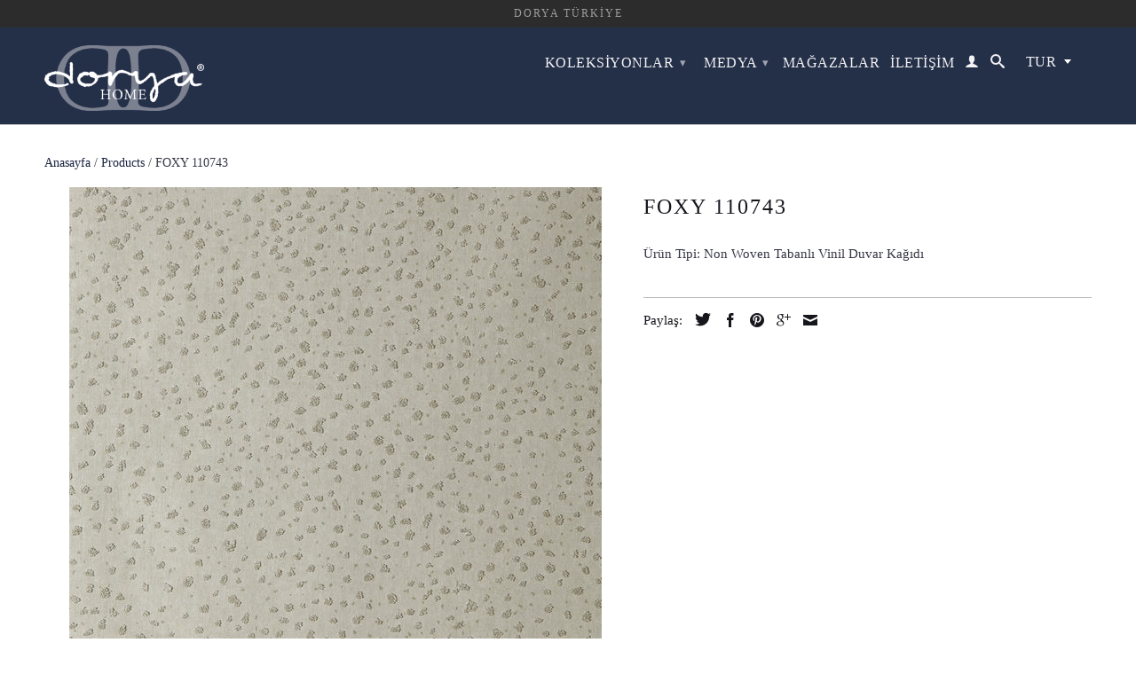

--- FILE ---
content_type: text/html; charset=utf-8
request_url: https://dorya.com.tr/products/foxy-110743
body_size: 15661
content:

<!DOCTYPE html>
<!--[if lt IE 7 ]><html class="ie ie6" lang="en"> <![endif]-->
<!--[if IE 7 ]><html class="ie ie7" lang="en"> <![endif]-->
<!--[if IE 8 ]><html class="ie ie8" lang="en"> <![endif]-->
<!--[if IE 9 ]><html class="ie ie9" lang="en"> <![endif]-->
<!--[if (gte IE 10)|!(IE)]><!--><html lang="en"> <!--<![endif]-->
  <head>
    <meta charset="utf-8">
    <meta http-equiv="cleartype" content="on">
    <meta name="robots" content="index,follow">
      
           
    <title>FOXY 110743 - Dorya Turkiye</title>
    
    
      <meta name="description" content="Ürün Tipi: Non Woven Tabanlı Vinil Duvar Kağıdı" />
    

    <!-- Custom Fonts -->
    <link href="//fonts.googleapis.com/css?family=.|" rel="stylesheet" type="text/css" />

    

<meta name="author" content="Dorya Turkiye">
<meta property="og:url" content="https://dorya.com.tr/products/foxy-110743">
<meta property="og:site_name" content="Dorya Turkiye">


  <meta property="og:type" content="product">
  <meta property="og:title" content="FOXY 110743">
  
    <meta property="og:image" content="http://dorya.com.tr/cdn/shop/products/ETES110738_zoom_grande.jpg?v=1439471676">
    <meta property="og:image:secure_url" content="https://dorya.com.tr/cdn/shop/products/ETES110738_zoom_grande.jpg?v=1439471676">
  
    <meta property="og:image" content="http://dorya.com.tr/cdn/shop/products/ETES110739_zoom_grande.jpg?v=1439471676">
    <meta property="og:image:secure_url" content="https://dorya.com.tr/cdn/shop/products/ETES110739_zoom_grande.jpg?v=1439471676">
  
    <meta property="og:image" content="http://dorya.com.tr/cdn/shop/products/ETES110740_zoom_grande.jpg?v=1439471676">
    <meta property="og:image:secure_url" content="https://dorya.com.tr/cdn/shop/products/ETES110740_zoom_grande.jpg?v=1439471676">
  
  <meta property="og:price:amount" content="0.00">
  <meta property="og:price:currency" content="TRY">
  
    
  
    
  
    
  
    
    


  <meta property="og:description" content="Ürün Tipi: Non Woven Tabanlı Vinil Duvar Kağıdı">




  <meta name="twitter:site" content="@DoryaInteriors">

<meta name="twitter:card" content="summary">

  <meta name="twitter:title" content="FOXY 110743">
  <meta name="twitter:description" content="Ürün Tipi: Non Woven Tabanlı Vinil Duvar Kağıdı">
  <meta name="twitter:image" content="https://dorya.com.tr/cdn/shop/products/ETES110738_zoom_medium.jpg?v=1439471676">
  <meta name="twitter:image:width" content="240">
  <meta name="twitter:image:height" content="240">


    
    

    <!-- Mobile Specific Metas -->
    <meta name="HandheldFriendly" content="True">
    <meta name="MobileOptimized" content="320">
    <meta name="viewport" content="width=device-width, initial-scale=1, maximum-scale=1"> 

    <!-- Stylesheets for Retina 3.0 -->
    <link href="//dorya.com.tr/cdn/shop/t/20/assets/styles.scss.css?v=125703138528481269311674765251" rel="stylesheet" type="text/css" media="all" />
    <!--[if lte IE 9]>
      <link href="//dorya.com.tr/cdn/shop/t/20/assets/ie.css?v=16370617434440559491436255053" rel="stylesheet" type="text/css" media="all" />
    <![endif]-->
    <!--[if lte IE 7]>
      <script src="//dorya.com.tr/cdn/shop/t/20/assets/lte-ie7.js?v=163036231798125265921436255051" type="text/javascript"></script>
    <![endif]-->

    <link rel="shortcut icon" type="image/x-icon" href="//dorya.com.tr/cdn/shop/t/20/assets/favicon.png?v=168372397097616484241436536364">
    <link rel="canonical" href="https://dorya.com.tr/products/foxy-110743" />
    
    

    <!-- jQuery and jQuery fallback -->
    <script src="https://ajax.googleapis.com/ajax/libs/jquery/1.11.3/jquery.min.js"></script>
    <script>window.jQuery || document.write("<script src='//dorya.com.tr/cdn/shop/t/20/assets/jquery.min.js?v=171470576117159292311436255051'>\x3C/script>")</script>
    <script src="//dorya.com.tr/cdn/shop/t/20/assets/app.js?v=66470103391886782251440396297" type="text/javascript"></script>
    <script src="//dorya.com.tr/cdn/shop/t/20/assets/cloudzoom.js?v=143460180462419703841436255051" type="text/javascript"></script>
    <script src="//dorya.com.tr/cdn/shopifycloud/storefront/assets/themes_support/option_selection-b017cd28.js" type="text/javascript"></script>        
    <script>window.performance && window.performance.mark && window.performance.mark('shopify.content_for_header.start');</script><meta id="shopify-digital-wallet" name="shopify-digital-wallet" content="/8546246/digital_wallets/dialog">
<meta name="shopify-checkout-api-token" content="da8a0810b889119359406f8390509bfd">
<meta id="in-context-paypal-metadata" data-shop-id="8546246" data-venmo-supported="true" data-environment="production" data-locale="en_US" data-paypal-v4="true" data-currency="TRY">
<link rel="alternate" type="application/json+oembed" href="https://dorya.com.tr/products/foxy-110743.oembed">
<script async="async" src="/checkouts/internal/preloads.js?locale=en-TR"></script>
<script id="shopify-features" type="application/json">{"accessToken":"da8a0810b889119359406f8390509bfd","betas":["rich-media-storefront-analytics"],"domain":"dorya.com.tr","predictiveSearch":true,"shopId":8546246,"locale":"en"}</script>
<script>var Shopify = Shopify || {};
Shopify.shop = "doryahome-com.myshopify.com";
Shopify.locale = "en";
Shopify.currency = {"active":"TRY","rate":"1.0"};
Shopify.country = "TR";
Shopify.theme = {"name":"Retina","id":30245569,"schema_name":null,"schema_version":null,"theme_store_id":601,"role":"main"};
Shopify.theme.handle = "null";
Shopify.theme.style = {"id":null,"handle":null};
Shopify.cdnHost = "dorya.com.tr/cdn";
Shopify.routes = Shopify.routes || {};
Shopify.routes.root = "/";</script>
<script type="module">!function(o){(o.Shopify=o.Shopify||{}).modules=!0}(window);</script>
<script>!function(o){function n(){var o=[];function n(){o.push(Array.prototype.slice.apply(arguments))}return n.q=o,n}var t=o.Shopify=o.Shopify||{};t.loadFeatures=n(),t.autoloadFeatures=n()}(window);</script>
<script id="shop-js-analytics" type="application/json">{"pageType":"product"}</script>
<script defer="defer" async type="module" src="//dorya.com.tr/cdn/shopifycloud/shop-js/modules/v2/client.init-shop-cart-sync_C5BV16lS.en.esm.js"></script>
<script defer="defer" async type="module" src="//dorya.com.tr/cdn/shopifycloud/shop-js/modules/v2/chunk.common_CygWptCX.esm.js"></script>
<script type="module">
  await import("//dorya.com.tr/cdn/shopifycloud/shop-js/modules/v2/client.init-shop-cart-sync_C5BV16lS.en.esm.js");
await import("//dorya.com.tr/cdn/shopifycloud/shop-js/modules/v2/chunk.common_CygWptCX.esm.js");

  window.Shopify.SignInWithShop?.initShopCartSync?.({"fedCMEnabled":true,"windoidEnabled":true});

</script>
<script id="__st">var __st={"a":8546246,"offset":-39600,"reqid":"329eb1b2-4a0a-483e-bfcb-cd0f12c79329-1768739551","pageurl":"dorya.com.tr\/products\/foxy-110743","u":"d032210cb207","p":"product","rtyp":"product","rid":1837607745};</script>
<script>window.ShopifyPaypalV4VisibilityTracking = true;</script>
<script id="captcha-bootstrap">!function(){'use strict';const t='contact',e='account',n='new_comment',o=[[t,t],['blogs',n],['comments',n],[t,'customer']],c=[[e,'customer_login'],[e,'guest_login'],[e,'recover_customer_password'],[e,'create_customer']],r=t=>t.map((([t,e])=>`form[action*='/${t}']:not([data-nocaptcha='true']) input[name='form_type'][value='${e}']`)).join(','),a=t=>()=>t?[...document.querySelectorAll(t)].map((t=>t.form)):[];function s(){const t=[...o],e=r(t);return a(e)}const i='password',u='form_key',d=['recaptcha-v3-token','g-recaptcha-response','h-captcha-response',i],f=()=>{try{return window.sessionStorage}catch{return}},m='__shopify_v',_=t=>t.elements[u];function p(t,e,n=!1){try{const o=window.sessionStorage,c=JSON.parse(o.getItem(e)),{data:r}=function(t){const{data:e,action:n}=t;return t[m]||n?{data:e,action:n}:{data:t,action:n}}(c);for(const[e,n]of Object.entries(r))t.elements[e]&&(t.elements[e].value=n);n&&o.removeItem(e)}catch(o){console.error('form repopulation failed',{error:o})}}const l='form_type',E='cptcha';function T(t){t.dataset[E]=!0}const w=window,h=w.document,L='Shopify',v='ce_forms',y='captcha';let A=!1;((t,e)=>{const n=(g='f06e6c50-85a8-45c8-87d0-21a2b65856fe',I='https://cdn.shopify.com/shopifycloud/storefront-forms-hcaptcha/ce_storefront_forms_captcha_hcaptcha.v1.5.2.iife.js',D={infoText:'Protected by hCaptcha',privacyText:'Privacy',termsText:'Terms'},(t,e,n)=>{const o=w[L][v],c=o.bindForm;if(c)return c(t,g,e,D).then(n);var r;o.q.push([[t,g,e,D],n]),r=I,A||(h.body.append(Object.assign(h.createElement('script'),{id:'captcha-provider',async:!0,src:r})),A=!0)});var g,I,D;w[L]=w[L]||{},w[L][v]=w[L][v]||{},w[L][v].q=[],w[L][y]=w[L][y]||{},w[L][y].protect=function(t,e){n(t,void 0,e),T(t)},Object.freeze(w[L][y]),function(t,e,n,w,h,L){const[v,y,A,g]=function(t,e,n){const i=e?o:[],u=t?c:[],d=[...i,...u],f=r(d),m=r(i),_=r(d.filter((([t,e])=>n.includes(e))));return[a(f),a(m),a(_),s()]}(w,h,L),I=t=>{const e=t.target;return e instanceof HTMLFormElement?e:e&&e.form},D=t=>v().includes(t);t.addEventListener('submit',(t=>{const e=I(t);if(!e)return;const n=D(e)&&!e.dataset.hcaptchaBound&&!e.dataset.recaptchaBound,o=_(e),c=g().includes(e)&&(!o||!o.value);(n||c)&&t.preventDefault(),c&&!n&&(function(t){try{if(!f())return;!function(t){const e=f();if(!e)return;const n=_(t);if(!n)return;const o=n.value;o&&e.removeItem(o)}(t);const e=Array.from(Array(32),(()=>Math.random().toString(36)[2])).join('');!function(t,e){_(t)||t.append(Object.assign(document.createElement('input'),{type:'hidden',name:u})),t.elements[u].value=e}(t,e),function(t,e){const n=f();if(!n)return;const o=[...t.querySelectorAll(`input[type='${i}']`)].map((({name:t})=>t)),c=[...d,...o],r={};for(const[a,s]of new FormData(t).entries())c.includes(a)||(r[a]=s);n.setItem(e,JSON.stringify({[m]:1,action:t.action,data:r}))}(t,e)}catch(e){console.error('failed to persist form',e)}}(e),e.submit())}));const S=(t,e)=>{t&&!t.dataset[E]&&(n(t,e.some((e=>e===t))),T(t))};for(const o of['focusin','change'])t.addEventListener(o,(t=>{const e=I(t);D(e)&&S(e,y())}));const B=e.get('form_key'),M=e.get(l),P=B&&M;t.addEventListener('DOMContentLoaded',(()=>{const t=y();if(P)for(const e of t)e.elements[l].value===M&&p(e,B);[...new Set([...A(),...v().filter((t=>'true'===t.dataset.shopifyCaptcha))])].forEach((e=>S(e,t)))}))}(h,new URLSearchParams(w.location.search),n,t,e,['guest_login'])})(!0,!0)}();</script>
<script integrity="sha256-4kQ18oKyAcykRKYeNunJcIwy7WH5gtpwJnB7kiuLZ1E=" data-source-attribution="shopify.loadfeatures" defer="defer" src="//dorya.com.tr/cdn/shopifycloud/storefront/assets/storefront/load_feature-a0a9edcb.js" crossorigin="anonymous"></script>
<script data-source-attribution="shopify.dynamic_checkout.dynamic.init">var Shopify=Shopify||{};Shopify.PaymentButton=Shopify.PaymentButton||{isStorefrontPortableWallets:!0,init:function(){window.Shopify.PaymentButton.init=function(){};var t=document.createElement("script");t.src="https://dorya.com.tr/cdn/shopifycloud/portable-wallets/latest/portable-wallets.en.js",t.type="module",document.head.appendChild(t)}};
</script>
<script data-source-attribution="shopify.dynamic_checkout.buyer_consent">
  function portableWalletsHideBuyerConsent(e){var t=document.getElementById("shopify-buyer-consent"),n=document.getElementById("shopify-subscription-policy-button");t&&n&&(t.classList.add("hidden"),t.setAttribute("aria-hidden","true"),n.removeEventListener("click",e))}function portableWalletsShowBuyerConsent(e){var t=document.getElementById("shopify-buyer-consent"),n=document.getElementById("shopify-subscription-policy-button");t&&n&&(t.classList.remove("hidden"),t.removeAttribute("aria-hidden"),n.addEventListener("click",e))}window.Shopify?.PaymentButton&&(window.Shopify.PaymentButton.hideBuyerConsent=portableWalletsHideBuyerConsent,window.Shopify.PaymentButton.showBuyerConsent=portableWalletsShowBuyerConsent);
</script>
<script data-source-attribution="shopify.dynamic_checkout.cart.bootstrap">document.addEventListener("DOMContentLoaded",(function(){function t(){return document.querySelector("shopify-accelerated-checkout-cart, shopify-accelerated-checkout")}if(t())Shopify.PaymentButton.init();else{new MutationObserver((function(e,n){t()&&(Shopify.PaymentButton.init(),n.disconnect())})).observe(document.body,{childList:!0,subtree:!0})}}));
</script>
<link id="shopify-accelerated-checkout-styles" rel="stylesheet" media="screen" href="https://dorya.com.tr/cdn/shopifycloud/portable-wallets/latest/accelerated-checkout-backwards-compat.css" crossorigin="anonymous">
<style id="shopify-accelerated-checkout-cart">
        #shopify-buyer-consent {
  margin-top: 1em;
  display: inline-block;
  width: 100%;
}

#shopify-buyer-consent.hidden {
  display: none;
}

#shopify-subscription-policy-button {
  background: none;
  border: none;
  padding: 0;
  text-decoration: underline;
  font-size: inherit;
  cursor: pointer;
}

#shopify-subscription-policy-button::before {
  box-shadow: none;
}

      </style>

<script>window.performance && window.performance.mark && window.performance.mark('shopify.content_for_header.end');</script>
  <link href="https://monorail-edge.shopifysvc.com" rel="dns-prefetch">
<script>(function(){if ("sendBeacon" in navigator && "performance" in window) {try {var session_token_from_headers = performance.getEntriesByType('navigation')[0].serverTiming.find(x => x.name == '_s').description;} catch {var session_token_from_headers = undefined;}var session_cookie_matches = document.cookie.match(/_shopify_s=([^;]*)/);var session_token_from_cookie = session_cookie_matches && session_cookie_matches.length === 2 ? session_cookie_matches[1] : "";var session_token = session_token_from_headers || session_token_from_cookie || "";function handle_abandonment_event(e) {var entries = performance.getEntries().filter(function(entry) {return /monorail-edge.shopifysvc.com/.test(entry.name);});if (!window.abandonment_tracked && entries.length === 0) {window.abandonment_tracked = true;var currentMs = Date.now();var navigation_start = performance.timing.navigationStart;var payload = {shop_id: 8546246,url: window.location.href,navigation_start,duration: currentMs - navigation_start,session_token,page_type: "product"};window.navigator.sendBeacon("https://monorail-edge.shopifysvc.com/v1/produce", JSON.stringify({schema_id: "online_store_buyer_site_abandonment/1.1",payload: payload,metadata: {event_created_at_ms: currentMs,event_sent_at_ms: currentMs}}));}}window.addEventListener('pagehide', handle_abandonment_event);}}());</script>
<script id="web-pixels-manager-setup">(function e(e,d,r,n,o){if(void 0===o&&(o={}),!Boolean(null===(a=null===(i=window.Shopify)||void 0===i?void 0:i.analytics)||void 0===a?void 0:a.replayQueue)){var i,a;window.Shopify=window.Shopify||{};var t=window.Shopify;t.analytics=t.analytics||{};var s=t.analytics;s.replayQueue=[],s.publish=function(e,d,r){return s.replayQueue.push([e,d,r]),!0};try{self.performance.mark("wpm:start")}catch(e){}var l=function(){var e={modern:/Edge?\/(1{2}[4-9]|1[2-9]\d|[2-9]\d{2}|\d{4,})\.\d+(\.\d+|)|Firefox\/(1{2}[4-9]|1[2-9]\d|[2-9]\d{2}|\d{4,})\.\d+(\.\d+|)|Chrom(ium|e)\/(9{2}|\d{3,})\.\d+(\.\d+|)|(Maci|X1{2}).+ Version\/(15\.\d+|(1[6-9]|[2-9]\d|\d{3,})\.\d+)([,.]\d+|)( \(\w+\)|)( Mobile\/\w+|) Safari\/|Chrome.+OPR\/(9{2}|\d{3,})\.\d+\.\d+|(CPU[ +]OS|iPhone[ +]OS|CPU[ +]iPhone|CPU IPhone OS|CPU iPad OS)[ +]+(15[._]\d+|(1[6-9]|[2-9]\d|\d{3,})[._]\d+)([._]\d+|)|Android:?[ /-](13[3-9]|1[4-9]\d|[2-9]\d{2}|\d{4,})(\.\d+|)(\.\d+|)|Android.+Firefox\/(13[5-9]|1[4-9]\d|[2-9]\d{2}|\d{4,})\.\d+(\.\d+|)|Android.+Chrom(ium|e)\/(13[3-9]|1[4-9]\d|[2-9]\d{2}|\d{4,})\.\d+(\.\d+|)|SamsungBrowser\/([2-9]\d|\d{3,})\.\d+/,legacy:/Edge?\/(1[6-9]|[2-9]\d|\d{3,})\.\d+(\.\d+|)|Firefox\/(5[4-9]|[6-9]\d|\d{3,})\.\d+(\.\d+|)|Chrom(ium|e)\/(5[1-9]|[6-9]\d|\d{3,})\.\d+(\.\d+|)([\d.]+$|.*Safari\/(?![\d.]+ Edge\/[\d.]+$))|(Maci|X1{2}).+ Version\/(10\.\d+|(1[1-9]|[2-9]\d|\d{3,})\.\d+)([,.]\d+|)( \(\w+\)|)( Mobile\/\w+|) Safari\/|Chrome.+OPR\/(3[89]|[4-9]\d|\d{3,})\.\d+\.\d+|(CPU[ +]OS|iPhone[ +]OS|CPU[ +]iPhone|CPU IPhone OS|CPU iPad OS)[ +]+(10[._]\d+|(1[1-9]|[2-9]\d|\d{3,})[._]\d+)([._]\d+|)|Android:?[ /-](13[3-9]|1[4-9]\d|[2-9]\d{2}|\d{4,})(\.\d+|)(\.\d+|)|Mobile Safari.+OPR\/([89]\d|\d{3,})\.\d+\.\d+|Android.+Firefox\/(13[5-9]|1[4-9]\d|[2-9]\d{2}|\d{4,})\.\d+(\.\d+|)|Android.+Chrom(ium|e)\/(13[3-9]|1[4-9]\d|[2-9]\d{2}|\d{4,})\.\d+(\.\d+|)|Android.+(UC? ?Browser|UCWEB|U3)[ /]?(15\.([5-9]|\d{2,})|(1[6-9]|[2-9]\d|\d{3,})\.\d+)\.\d+|SamsungBrowser\/(5\.\d+|([6-9]|\d{2,})\.\d+)|Android.+MQ{2}Browser\/(14(\.(9|\d{2,})|)|(1[5-9]|[2-9]\d|\d{3,})(\.\d+|))(\.\d+|)|K[Aa][Ii]OS\/(3\.\d+|([4-9]|\d{2,})\.\d+)(\.\d+|)/},d=e.modern,r=e.legacy,n=navigator.userAgent;return n.match(d)?"modern":n.match(r)?"legacy":"unknown"}(),u="modern"===l?"modern":"legacy",c=(null!=n?n:{modern:"",legacy:""})[u],f=function(e){return[e.baseUrl,"/wpm","/b",e.hashVersion,"modern"===e.buildTarget?"m":"l",".js"].join("")}({baseUrl:d,hashVersion:r,buildTarget:u}),m=function(e){var d=e.version,r=e.bundleTarget,n=e.surface,o=e.pageUrl,i=e.monorailEndpoint;return{emit:function(e){var a=e.status,t=e.errorMsg,s=(new Date).getTime(),l=JSON.stringify({metadata:{event_sent_at_ms:s},events:[{schema_id:"web_pixels_manager_load/3.1",payload:{version:d,bundle_target:r,page_url:o,status:a,surface:n,error_msg:t},metadata:{event_created_at_ms:s}}]});if(!i)return console&&console.warn&&console.warn("[Web Pixels Manager] No Monorail endpoint provided, skipping logging."),!1;try{return self.navigator.sendBeacon.bind(self.navigator)(i,l)}catch(e){}var u=new XMLHttpRequest;try{return u.open("POST",i,!0),u.setRequestHeader("Content-Type","text/plain"),u.send(l),!0}catch(e){return console&&console.warn&&console.warn("[Web Pixels Manager] Got an unhandled error while logging to Monorail."),!1}}}}({version:r,bundleTarget:l,surface:e.surface,pageUrl:self.location.href,monorailEndpoint:e.monorailEndpoint});try{o.browserTarget=l,function(e){var d=e.src,r=e.async,n=void 0===r||r,o=e.onload,i=e.onerror,a=e.sri,t=e.scriptDataAttributes,s=void 0===t?{}:t,l=document.createElement("script"),u=document.querySelector("head"),c=document.querySelector("body");if(l.async=n,l.src=d,a&&(l.integrity=a,l.crossOrigin="anonymous"),s)for(var f in s)if(Object.prototype.hasOwnProperty.call(s,f))try{l.dataset[f]=s[f]}catch(e){}if(o&&l.addEventListener("load",o),i&&l.addEventListener("error",i),u)u.appendChild(l);else{if(!c)throw new Error("Did not find a head or body element to append the script");c.appendChild(l)}}({src:f,async:!0,onload:function(){if(!function(){var e,d;return Boolean(null===(d=null===(e=window.Shopify)||void 0===e?void 0:e.analytics)||void 0===d?void 0:d.initialized)}()){var d=window.webPixelsManager.init(e)||void 0;if(d){var r=window.Shopify.analytics;r.replayQueue.forEach((function(e){var r=e[0],n=e[1],o=e[2];d.publishCustomEvent(r,n,o)})),r.replayQueue=[],r.publish=d.publishCustomEvent,r.visitor=d.visitor,r.initialized=!0}}},onerror:function(){return m.emit({status:"failed",errorMsg:"".concat(f," has failed to load")})},sri:function(e){var d=/^sha384-[A-Za-z0-9+/=]+$/;return"string"==typeof e&&d.test(e)}(c)?c:"",scriptDataAttributes:o}),m.emit({status:"loading"})}catch(e){m.emit({status:"failed",errorMsg:(null==e?void 0:e.message)||"Unknown error"})}}})({shopId: 8546246,storefrontBaseUrl: "https://dorya.com.tr",extensionsBaseUrl: "https://extensions.shopifycdn.com/cdn/shopifycloud/web-pixels-manager",monorailEndpoint: "https://monorail-edge.shopifysvc.com/unstable/produce_batch",surface: "storefront-renderer",enabledBetaFlags: ["2dca8a86"],webPixelsConfigList: [{"id":"94503001","eventPayloadVersion":"v1","runtimeContext":"LAX","scriptVersion":"1","type":"CUSTOM","privacyPurposes":["ANALYTICS"],"name":"Google Analytics tag (migrated)"},{"id":"shopify-app-pixel","configuration":"{}","eventPayloadVersion":"v1","runtimeContext":"STRICT","scriptVersion":"0450","apiClientId":"shopify-pixel","type":"APP","privacyPurposes":["ANALYTICS","MARKETING"]},{"id":"shopify-custom-pixel","eventPayloadVersion":"v1","runtimeContext":"LAX","scriptVersion":"0450","apiClientId":"shopify-pixel","type":"CUSTOM","privacyPurposes":["ANALYTICS","MARKETING"]}],isMerchantRequest: false,initData: {"shop":{"name":"Dorya Turkiye","paymentSettings":{"currencyCode":"TRY"},"myshopifyDomain":"doryahome-com.myshopify.com","countryCode":"US","storefrontUrl":"https:\/\/dorya.com.tr"},"customer":null,"cart":null,"checkout":null,"productVariants":[{"price":{"amount":0.0,"currencyCode":"TRY"},"product":{"title":"FOXY 110743","vendor":"Dorya Home","id":"1837607745","untranslatedTitle":"FOXY 110743","url":"\/products\/foxy-110743","type":""},"id":"5667501249","image":{"src":"\/\/dorya.com.tr\/cdn\/shop\/products\/ETES110738_zoom.jpg?v=1439471676"},"sku":"","title":"Default Title","untranslatedTitle":"Default Title"}],"purchasingCompany":null},},"https://dorya.com.tr/cdn","fcfee988w5aeb613cpc8e4bc33m6693e112",{"modern":"","legacy":""},{"shopId":"8546246","storefrontBaseUrl":"https:\/\/dorya.com.tr","extensionBaseUrl":"https:\/\/extensions.shopifycdn.com\/cdn\/shopifycloud\/web-pixels-manager","surface":"storefront-renderer","enabledBetaFlags":"[\"2dca8a86\"]","isMerchantRequest":"false","hashVersion":"fcfee988w5aeb613cpc8e4bc33m6693e112","publish":"custom","events":"[[\"page_viewed\",{}],[\"product_viewed\",{\"productVariant\":{\"price\":{\"amount\":0.0,\"currencyCode\":\"TRY\"},\"product\":{\"title\":\"FOXY 110743\",\"vendor\":\"Dorya Home\",\"id\":\"1837607745\",\"untranslatedTitle\":\"FOXY 110743\",\"url\":\"\/products\/foxy-110743\",\"type\":\"\"},\"id\":\"5667501249\",\"image\":{\"src\":\"\/\/dorya.com.tr\/cdn\/shop\/products\/ETES110738_zoom.jpg?v=1439471676\"},\"sku\":\"\",\"title\":\"Default Title\",\"untranslatedTitle\":\"Default Title\"}}]]"});</script><script>
  window.ShopifyAnalytics = window.ShopifyAnalytics || {};
  window.ShopifyAnalytics.meta = window.ShopifyAnalytics.meta || {};
  window.ShopifyAnalytics.meta.currency = 'TRY';
  var meta = {"product":{"id":1837607745,"gid":"gid:\/\/shopify\/Product\/1837607745","vendor":"Dorya Home","type":"","handle":"foxy-110743","variants":[{"id":5667501249,"price":0,"name":"FOXY 110743","public_title":null,"sku":""}],"remote":false},"page":{"pageType":"product","resourceType":"product","resourceId":1837607745,"requestId":"329eb1b2-4a0a-483e-bfcb-cd0f12c79329-1768739551"}};
  for (var attr in meta) {
    window.ShopifyAnalytics.meta[attr] = meta[attr];
  }
</script>
<script class="analytics">
  (function () {
    var customDocumentWrite = function(content) {
      var jquery = null;

      if (window.jQuery) {
        jquery = window.jQuery;
      } else if (window.Checkout && window.Checkout.$) {
        jquery = window.Checkout.$;
      }

      if (jquery) {
        jquery('body').append(content);
      }
    };

    var hasLoggedConversion = function(token) {
      if (token) {
        return document.cookie.indexOf('loggedConversion=' + token) !== -1;
      }
      return false;
    }

    var setCookieIfConversion = function(token) {
      if (token) {
        var twoMonthsFromNow = new Date(Date.now());
        twoMonthsFromNow.setMonth(twoMonthsFromNow.getMonth() + 2);

        document.cookie = 'loggedConversion=' + token + '; expires=' + twoMonthsFromNow;
      }
    }

    var trekkie = window.ShopifyAnalytics.lib = window.trekkie = window.trekkie || [];
    if (trekkie.integrations) {
      return;
    }
    trekkie.methods = [
      'identify',
      'page',
      'ready',
      'track',
      'trackForm',
      'trackLink'
    ];
    trekkie.factory = function(method) {
      return function() {
        var args = Array.prototype.slice.call(arguments);
        args.unshift(method);
        trekkie.push(args);
        return trekkie;
      };
    };
    for (var i = 0; i < trekkie.methods.length; i++) {
      var key = trekkie.methods[i];
      trekkie[key] = trekkie.factory(key);
    }
    trekkie.load = function(config) {
      trekkie.config = config || {};
      trekkie.config.initialDocumentCookie = document.cookie;
      var first = document.getElementsByTagName('script')[0];
      var script = document.createElement('script');
      script.type = 'text/javascript';
      script.onerror = function(e) {
        var scriptFallback = document.createElement('script');
        scriptFallback.type = 'text/javascript';
        scriptFallback.onerror = function(error) {
                var Monorail = {
      produce: function produce(monorailDomain, schemaId, payload) {
        var currentMs = new Date().getTime();
        var event = {
          schema_id: schemaId,
          payload: payload,
          metadata: {
            event_created_at_ms: currentMs,
            event_sent_at_ms: currentMs
          }
        };
        return Monorail.sendRequest("https://" + monorailDomain + "/v1/produce", JSON.stringify(event));
      },
      sendRequest: function sendRequest(endpointUrl, payload) {
        // Try the sendBeacon API
        if (window && window.navigator && typeof window.navigator.sendBeacon === 'function' && typeof window.Blob === 'function' && !Monorail.isIos12()) {
          var blobData = new window.Blob([payload], {
            type: 'text/plain'
          });

          if (window.navigator.sendBeacon(endpointUrl, blobData)) {
            return true;
          } // sendBeacon was not successful

        } // XHR beacon

        var xhr = new XMLHttpRequest();

        try {
          xhr.open('POST', endpointUrl);
          xhr.setRequestHeader('Content-Type', 'text/plain');
          xhr.send(payload);
        } catch (e) {
          console.log(e);
        }

        return false;
      },
      isIos12: function isIos12() {
        return window.navigator.userAgent.lastIndexOf('iPhone; CPU iPhone OS 12_') !== -1 || window.navigator.userAgent.lastIndexOf('iPad; CPU OS 12_') !== -1;
      }
    };
    Monorail.produce('monorail-edge.shopifysvc.com',
      'trekkie_storefront_load_errors/1.1',
      {shop_id: 8546246,
      theme_id: 30245569,
      app_name: "storefront",
      context_url: window.location.href,
      source_url: "//dorya.com.tr/cdn/s/trekkie.storefront.cd680fe47e6c39ca5d5df5f0a32d569bc48c0f27.min.js"});

        };
        scriptFallback.async = true;
        scriptFallback.src = '//dorya.com.tr/cdn/s/trekkie.storefront.cd680fe47e6c39ca5d5df5f0a32d569bc48c0f27.min.js';
        first.parentNode.insertBefore(scriptFallback, first);
      };
      script.async = true;
      script.src = '//dorya.com.tr/cdn/s/trekkie.storefront.cd680fe47e6c39ca5d5df5f0a32d569bc48c0f27.min.js';
      first.parentNode.insertBefore(script, first);
    };
    trekkie.load(
      {"Trekkie":{"appName":"storefront","development":false,"defaultAttributes":{"shopId":8546246,"isMerchantRequest":null,"themeId":30245569,"themeCityHash":"3558193454926510361","contentLanguage":"en","currency":"TRY","eventMetadataId":"017d7a3f-88cf-4a31-a536-6b4ac5d09ae0"},"isServerSideCookieWritingEnabled":true,"monorailRegion":"shop_domain","enabledBetaFlags":["65f19447"]},"Session Attribution":{},"S2S":{"facebookCapiEnabled":false,"source":"trekkie-storefront-renderer","apiClientId":580111}}
    );

    var loaded = false;
    trekkie.ready(function() {
      if (loaded) return;
      loaded = true;

      window.ShopifyAnalytics.lib = window.trekkie;

      var originalDocumentWrite = document.write;
      document.write = customDocumentWrite;
      try { window.ShopifyAnalytics.merchantGoogleAnalytics.call(this); } catch(error) {};
      document.write = originalDocumentWrite;

      window.ShopifyAnalytics.lib.page(null,{"pageType":"product","resourceType":"product","resourceId":1837607745,"requestId":"329eb1b2-4a0a-483e-bfcb-cd0f12c79329-1768739551","shopifyEmitted":true});

      var match = window.location.pathname.match(/checkouts\/(.+)\/(thank_you|post_purchase)/)
      var token = match? match[1]: undefined;
      if (!hasLoggedConversion(token)) {
        setCookieIfConversion(token);
        window.ShopifyAnalytics.lib.track("Viewed Product",{"currency":"TRY","variantId":5667501249,"productId":1837607745,"productGid":"gid:\/\/shopify\/Product\/1837607745","name":"FOXY 110743","price":"0.00","sku":"","brand":"Dorya Home","variant":null,"category":"","nonInteraction":true,"remote":false},undefined,undefined,{"shopifyEmitted":true});
      window.ShopifyAnalytics.lib.track("monorail:\/\/trekkie_storefront_viewed_product\/1.1",{"currency":"TRY","variantId":5667501249,"productId":1837607745,"productGid":"gid:\/\/shopify\/Product\/1837607745","name":"FOXY 110743","price":"0.00","sku":"","brand":"Dorya Home","variant":null,"category":"","nonInteraction":true,"remote":false,"referer":"https:\/\/dorya.com.tr\/products\/foxy-110743"});
      }
    });


        var eventsListenerScript = document.createElement('script');
        eventsListenerScript.async = true;
        eventsListenerScript.src = "//dorya.com.tr/cdn/shopifycloud/storefront/assets/shop_events_listener-3da45d37.js";
        document.getElementsByTagName('head')[0].appendChild(eventsListenerScript);

})();</script>
  <script>
  if (!window.ga || (window.ga && typeof window.ga !== 'function')) {
    window.ga = function ga() {
      (window.ga.q = window.ga.q || []).push(arguments);
      if (window.Shopify && window.Shopify.analytics && typeof window.Shopify.analytics.publish === 'function') {
        window.Shopify.analytics.publish("ga_stub_called", {}, {sendTo: "google_osp_migration"});
      }
      console.error("Shopify's Google Analytics stub called with:", Array.from(arguments), "\nSee https://help.shopify.com/manual/promoting-marketing/pixels/pixel-migration#google for more information.");
    };
    if (window.Shopify && window.Shopify.analytics && typeof window.Shopify.analytics.publish === 'function') {
      window.Shopify.analytics.publish("ga_stub_initialized", {}, {sendTo: "google_osp_migration"});
    }
  }
</script>
<script
  defer
  src="https://dorya.com.tr/cdn/shopifycloud/perf-kit/shopify-perf-kit-3.0.4.min.js"
  data-application="storefront-renderer"
  data-shop-id="8546246"
  data-render-region="gcp-us-central1"
  data-page-type="product"
  data-theme-instance-id="30245569"
  data-theme-name=""
  data-theme-version=""
  data-monorail-region="shop_domain"
  data-resource-timing-sampling-rate="10"
  data-shs="true"
  data-shs-beacon="true"
  data-shs-export-with-fetch="true"
  data-shs-logs-sample-rate="1"
  data-shs-beacon-endpoint="https://dorya.com.tr/api/collect"
></script>
</head>
  <body class="product">
    <div>
      <div id="header" class="mm-fixed-top">
        <a href="#nav" class="icon-menu"> <span>Menü</span></a>
        <a href="#cart" class="icon-cart right"> <span>Sepetim</span></a>
      </div>
      
      <div class="hidden">
        <div id="nav">
          <ul>
            
              
                <li ><a href="/pages/collections">KOLEKSİYONLAR</a>
                  <ul>
                    
                      
                      <li ><a href="/pages/furniture">MOBİLYA</a> 
                        <ul>
                                                  
                            <li ><a href="/collections/heritage-collection-1">      <i>Heritage®</i></a></li>
                                                  
                            <li ><a href="/collections/contemporain-collection-1">      <i>Contemporain®</i></a></li>
                                                  
                            <li ><a href="/collections/executive-collection-1">      <i>Executive®</i></a></li>
                          
                        </ul>
                      </li>
                      
                    
                      
                        <li ><a href="/collections/lighting">AYDINLATMA</a></li>
                      
                    
                      
                        <li ><a href="/collections/accessories">AKSESUAR</a></li>
                      
                    
                      
                        <li ><a href="/collections/wallpaper">DUVAR KAĞIDI</a></li>
                      
                    
                      
                        <li ><a href="/collections/fabrics">KUMAŞ</a></li>
                      
                    
                  </ul>
                </li>
              
            
              
                <li ><a href="/pages/pressreview">MEDYA</a>
                  <ul>
                    
                      
                        <li ><a href="/pages/pressreview">BASINDA DORYA</a></li>
                      
                    
                      
                        <li ><a href="/blogs/pressreleases">BASIN BÜLTENLERİ</a></li>
                      
                    
                  </ul>
                </li>
              
            
              
                <li ><a href="/pages/locations">MAĞAZALAR</a></li>
              
            
              
                <li ><a href="/pages/contact">İLETİŞİM</a></li>
              
            
            
              
                <li>
                  <a href="https://shopify.com/8546246/account?locale=en&amp;region_country=TR" id="customer_login_link">Hesabım</a>
                </li>
              
            
            









<li><a href="#" id="ly6699" class="ly-languages-switcher-link">ENG</a></li>







<li><a href="#" id="ly6700" class="ly-languages-switcher-link">TUR</a></li>



          </ul>
        </div> 
          
        <form action="/checkout" method="post" id="cart">
          <ul data-money-format="<span class=hidden>{{amount}}TL</span>" data-shop-currency="TRY" data-shop-name="Dorya Turkiye">
            <li class="mm-subtitle"><a class="mm-subclose continue" href="#cart">Alışverişe Devam Et</a></li>

            
              <li class="mm-label empty_cart"><a href="/cart">Sepetiniz Boş</a></li>
            
          </ul>
        </form>
      </div>

      <div class="header mm-fixed-top header_bar">
        
          <div class="promo_banner">
            DORYA TÜRKİYE
          </div>
        

        <div class="container"> 
          <div class="four columns logo">
            <a href="https://dorya.com.tr" title="Dorya Turkiye">
              
                <img src="//dorya.com.tr/cdn/shop/t/20/assets/logo.png?v=6760384936498401951436520608" alt="Dorya Turkiye" data-src="//dorya.com.tr/cdn/shop/t/20/assets/logo.png?v=6760384936498401951436520608"  />
              
            </a>
          </div>

          <div class="twelve columns nav mobile_hidden">
            <ul class="menu">
              
                

                  
                  
                  
                  

                  <li><a href="/pages/collections" class="sub-menu     ">KOLEKSİYONLAR                     
                    <span class="arrow">▾</span></a> 
                    <div class="dropdown ">
                      <ul>
                        
                        
                        
                          
                          <li><a href="/pages/furniture">MOBİLYA</a></li>
                          
                            
                              
                              <li>
                                <a class="sub-link" href="/collections/heritage-collection-1">      <i>Heritage®</i></a>
                              </li>
                            
                              
                              <li>
                                <a class="sub-link" href="/collections/contemporain-collection-1">      <i>Contemporain®</i></a>
                              </li>
                            
                              
                              <li>
                                <a class="sub-link" href="/collections/executive-collection-1">      <i>Executive®</i></a>
                              </li>
                            
                          

                          
                        
                          
                          <li><a href="/collections/lighting">AYDINLATMA</a></li>
                          

                          
                        
                          
                          <li><a href="/collections/accessories">AKSESUAR</a></li>
                          

                          
                        
                          
                          <li><a href="/collections/wallpaper">DUVAR KAĞIDI</a></li>
                          

                          
                        
                          
                          <li><a href="/collections/fabrics">KUMAŞ</a></li>
                          

                          
                        
                      </ul>
                    </div>
                  </li>
                
              
                

                  
                  
                  
                  

                  <li><a href="/pages/pressreview" class="sub-menu  ">MEDYA                     
                    <span class="arrow">▾</span></a> 
                    <div class="dropdown ">
                      <ul>
                        
                        
                        
                          
                          <li><a href="/pages/pressreview">BASINDA DORYA</a></li>
                          

                          
                        
                          
                          <li><a href="/blogs/pressreleases">BASIN BÜLTENLERİ</a></li>
                          

                          
                        
                      </ul>
                    </div>
                  </li>
                
              
                
                  <li><a href="/pages/locations" class="top-link ">MAĞAZALAR</a></li>
                
              
                
                  <li><a href="/pages/contact" class="top-link ">İLETİŞİM</a></li>
                
              
            
              
              
                <li>
                  <a href="/account" title="Hesabım " class="icon-user"></a>
                </li>
              
              
                <li>
                  <a href="/search" title="Ara" class="icon-search" id="search-toggle"></a>
                </li>
              
              
              <li><select id="ly-slick-languages-switcher"><option value="ly6699">ENG</option><option value="ly6700">TUR</option></select></li>
              <li>
                <a href="#cart" class="icon-cart cart-button"> <span>Sepetim</span></a>
              </li>
            </ul>
          </div>
        </div>
      </div>


      
        <div class="container main content"> 
      

      

      
        <div class="sixteen columns">
  <div class="clearfix breadcrumb">
    <div class="right mobile_hidden">
      

      
    </div>

    
      <div class="breadcrumb_text" itemscope itemtype="http://schema.org/BreadcrumbList">
        <span itemprop="itemListElement" itemscope itemtype="http://schema.org/ListItem"><a href="https://dorya.com.tr" title="Dorya Turkiye" itemprop="item"><span itemprop="name">Anasayfa</span></a></span> 
        /
        <span itemprop="itemListElement" itemscope itemtype="http://schema.org/ListItem">
          
            <a href="/collections/all" title="Products" itemprop="item"><span itemprop="name">Products</span></a>     
          
        </span>
        /
        FOXY 110743
      </div>
    
  </div>
</div>


  <div class="sixteen columns">
    <div class="product-1837607745">


	<div class="section product_section clearfix" itemscope itemtype="http://schema.org/Product">
	  
  	              
       <div class="nine columns alpha">
         

<div class="flexslider product_gallery product_slider" id="product-1837607745-gallery">
  <ul class="slides">
    
      <li data-thumb="//dorya.com.tr/cdn/shop/products/ETES110738_zoom_grande.jpg?v=1439471676" data-title="FOXY 110743">
        
          <a href="//dorya.com.tr/cdn/shop/products/ETES110738_zoom.jpg?v=1439471676" class="fancybox" rel="group" data-fancybox-group="1837607745" title="FOXY 110743">
            <img src="//dorya.com.tr/cdn/shop/t/20/assets/loader.gif?v=38408244440897529091436255051" data-src="//dorya.com.tr/cdn/shop/products/ETES110738_zoom_grande.jpg?v=1439471676" data-src-retina="//dorya.com.tr/cdn/shop/products/ETES110738_zoom_1024x1024.jpg?v=1439471676" alt="FOXY 110743" data-index="0" data-image-id="4178979841" data-cloudzoom="zoomImage: '//dorya.com.tr/cdn/shop/products/ETES110738_zoom.jpg?v=1439471676', tintColor: '#ffffff', zoomPosition: 'inside', zoomOffsetX: 0, touchStartDelay: 250" class="cloudzoom featured_image" />
          </a>
        
      </li>
    
      <li data-thumb="//dorya.com.tr/cdn/shop/products/ETES110739_zoom_grande.jpg?v=1439471676" data-title="FOXY 110743">
        
          <a href="//dorya.com.tr/cdn/shop/products/ETES110739_zoom.jpg?v=1439471676" class="fancybox" rel="group" data-fancybox-group="1837607745" title="FOXY 110743">
            <img src="//dorya.com.tr/cdn/shop/t/20/assets/loader.gif?v=38408244440897529091436255051" data-src="//dorya.com.tr/cdn/shop/products/ETES110739_zoom_grande.jpg?v=1439471676" data-src-retina="//dorya.com.tr/cdn/shop/products/ETES110739_zoom_1024x1024.jpg?v=1439471676" alt="FOXY 110743" data-index="1" data-image-id="4178978881" data-cloudzoom="zoomImage: '//dorya.com.tr/cdn/shop/products/ETES110739_zoom.jpg?v=1439471676', tintColor: '#ffffff', zoomPosition: 'inside', zoomOffsetX: 0, touchStartDelay: 250" class="cloudzoom " />
          </a>
        
      </li>
    
      <li data-thumb="//dorya.com.tr/cdn/shop/products/ETES110740_zoom_grande.jpg?v=1439471676" data-title="FOXY 110743">
        
          <a href="//dorya.com.tr/cdn/shop/products/ETES110740_zoom.jpg?v=1439471676" class="fancybox" rel="group" data-fancybox-group="1837607745" title="FOXY 110743">
            <img src="//dorya.com.tr/cdn/shop/t/20/assets/loader.gif?v=38408244440897529091436255051" data-src="//dorya.com.tr/cdn/shop/products/ETES110740_zoom_grande.jpg?v=1439471676" data-src-retina="//dorya.com.tr/cdn/shop/products/ETES110740_zoom_1024x1024.jpg?v=1439471676" alt="FOXY 110743" data-index="2" data-image-id="4178977985" data-cloudzoom="zoomImage: '//dorya.com.tr/cdn/shop/products/ETES110740_zoom.jpg?v=1439471676', tintColor: '#ffffff', zoomPosition: 'inside', zoomOffsetX: 0, touchStartDelay: 250" class="cloudzoom " />
          </a>
        
      </li>
    
      <li data-thumb="//dorya.com.tr/cdn/shop/products/harlequin-anthology-02-foxy-in-amethyst_grande.jpg?v=1439471676" data-title="FOXY 110743">
        
          <a href="//dorya.com.tr/cdn/shop/products/harlequin-anthology-02-foxy-in-amethyst.jpg?v=1439471676" class="fancybox" rel="group" data-fancybox-group="1837607745" title="FOXY 110743">
            <img src="//dorya.com.tr/cdn/shop/t/20/assets/loader.gif?v=38408244440897529091436255051" data-src="//dorya.com.tr/cdn/shop/products/harlequin-anthology-02-foxy-in-amethyst_grande.jpg?v=1439471676" data-src-retina="//dorya.com.tr/cdn/shop/products/harlequin-anthology-02-foxy-in-amethyst_1024x1024.jpg?v=1439471676" alt="FOXY 110743" data-index="3" data-image-id="4178980673" data-cloudzoom="zoomImage: '//dorya.com.tr/cdn/shop/products/harlequin-anthology-02-foxy-in-amethyst.jpg?v=1439471676', tintColor: '#ffffff', zoomPosition: 'inside', zoomOffsetX: 0, touchStartDelay: 250" class="cloudzoom " />
          </a>
        
      </li>
    
  </ul>
</div>
        </div>
     

     <div class="seven columns omega">
       
      
      
       <h1 class="product_name" itemprop="name">FOXY 110743</h1>
       

      

      
        <p class="modal_price" itemprop="offers" itemscope itemtype="http://schema.org/Offer">
          <meta itemprop="priceCurrency" content="TRY" />
          <meta itemprop="seller" content="Dorya Turkiye" />
          <meta itemprop="availability" content="in_stock" />

          <span class="sold_out"></span>
          <span itemprop="price" content="0.00" class="">
            <span class="current_price">
              
                
                  
                
              
            </span>
          </span>
          <span class="was_price">
          
          </span>
        </p>
        
        
      

      
        
         <div class="description" itemprop="description">
           <p>Ürün Tipi: Non Woven Tabanlı Vinil Duvar Kağıdı</p><p></p>
         </div>
       
      

      
        
  

  <form action="/cart/add" method="post" class="clearfix product_form" data-money-format="<span class=hidden>{{amount}}TL</span>" data-shop-currency="TRY" id="product-form-1837607745">
    
    
    
    
      <input type="hidden" name="id" value="5667501249" />
    

    

    
    <div class="purchase clearfix ">
      

      
      <button type="submit" name="add" class="action_button add_to_cart" data-label="Sepete Ekle"><span class="text">Sepete Ekle</span></button>
    </div>  
  </form>

  

        

      

      
     
       <div class="meta">
         
       
         
       
        
       </div>

        




  <hr />
  
<span class="social_buttons">
  Paylaş: 

  

  

  <a href="https://twitter.com/intent/tweet?text=Çıkış Yap FOXY 110743 şuradan @DoryaInteriors: https://dorya.com.tr/products/foxy-110743" target="_blank" class="icon-twitter" title="Twitter&#39;da Paylaş"></a>

  <a href="https://www.facebook.com/sharer/sharer.php?u=https://dorya.com.tr/products/foxy-110743" target="_blank" class="icon-facebook" title="Facebook&#39;da Paylaş"></a>

  
    <a target="_blank" class="icon-pinterest" title="Pinterest&#39;te Paylaş" href="http://pinterest.com/pin/create/button/?url=https://dorya.com.tr/products/foxy-110743&description=FOXY 110743&media=//dorya.com.tr/cdn/shop/products/ETES110738_zoom_grande.jpg?v=1439471676"></a>
  

  <a target="_blank" class="icon-google-plus" title="Translation missing: en.layout.social_sharing.google_plus_title" href="https://plus.google.com/share?url=https://dorya.com.tr/products/foxy-110743"></a>

  <a href="mailto:?subject=Beğeneceğini düşündüm FOXY 110743&body=Araştırma yapıyordum Dorya Turkiye ve bunu buldum FOXY 110743. Seninle paylaşmak istedim.%0D%0A%0D%0Ahttps://dorya.com.tr/products/foxy-110743" target="_blank" class="icon-mail" title="Bunu e-postala"></a>
</span>



     
    </div>
    
    
  </div>

  
  </div>

  
    

    

    
      
    
      <br class="clear" />
      <br class="clear" />
      <h4 class="title center">İlgili Ürünler</h4>

      
      
      
      





<div itemtype="http://schema.org/ItemList">
  
    
      

        
  <div class="four columns alpha thumbnail even" itemprop="itemListElement" itemscope itemtype="http://schema.org/Product">


  
  

  <a href="/products/abstract-gonia" itemprop="url">
    <div class="relative product_image">
      <img src="//dorya.com.tr/cdn/shop/t/20/assets/loader.gif?v=38408244440897529091436255051" data-src="//dorya.com.tr/cdn/shop/products/72160160_large.jpg?v=1439476673" data-src-retina="//dorya.com.tr/cdn/shop/products/72160160_grande.jpg?v=1439476673" alt="ABSTRACT GONIA" />

      
        <span data-fancybox-href="#product-1838401793" class="quick_shop action_button" data-gallery="product-1838401793-gallery">
          +
        </span>
      
    </div>

    <div class="info">            
      <span class="title" itemprop="name">ABSTRACT GONIA</span>
      

      
        <span class="price " itemprop="offers" itemscope itemtype="http://schema.org/Offer">
          
            
              
                
              
          
          
        </span>
      

      
    </div>
    

    
    
    
  </a>
</div>


  <div id="product-1838401793" class="modal product-1838401793">
    <div class="container section" style="width: inherit">
      
      <div class="eight columns" style="padding-left: 15px">
        

<div class="flexslider product_gallery " id="product-1838401793-gallery">
  <ul class="slides">
    
      <li data-thumb="//dorya.com.tr/cdn/shop/products/72160160_grande.jpg?v=1439476673" data-title="ABSTRACT GONIA">
        
          <a href="//dorya.com.tr/cdn/shop/products/72160160.jpg?v=1439476673" class="fancybox" rel="group" data-fancybox-group="1838401793" title="ABSTRACT GONIA">
            <img src="//dorya.com.tr/cdn/shop/t/20/assets/loader.gif?v=38408244440897529091436255051" data-src="//dorya.com.tr/cdn/shop/products/72160160_grande.jpg?v=1439476673" data-src-retina="//dorya.com.tr/cdn/shop/products/72160160_1024x1024.jpg?v=1439476673" alt="ABSTRACT GONIA" data-index="0" data-image-id="4180555265" data-cloudzoom="zoomImage: '//dorya.com.tr/cdn/shop/products/72160160.jpg?v=1439476673', tintColor: '#ffffff', zoomPosition: 'inside', zoomOffsetX: 0, touchStartDelay: 250" class="cloudzoom featured_image" />
          </a>
        
      </li>
    
      <li data-thumb="//dorya.com.tr/cdn/shop/products/72160532_grande.jpg?v=1439476673" data-title="ABSTRACT GONIA">
        
          <a href="//dorya.com.tr/cdn/shop/products/72160532.jpg?v=1439476673" class="fancybox" rel="group" data-fancybox-group="1838401793" title="ABSTRACT GONIA">
            <img src="//dorya.com.tr/cdn/shop/t/20/assets/loader.gif?v=38408244440897529091436255051" data-src="//dorya.com.tr/cdn/shop/products/72160532_grande.jpg?v=1439476673" data-src-retina="//dorya.com.tr/cdn/shop/products/72160532_1024x1024.jpg?v=1439476673" alt="ABSTRACT GONIA" data-index="1" data-image-id="4180554625" data-cloudzoom="zoomImage: '//dorya.com.tr/cdn/shop/products/72160532.jpg?v=1439476673', tintColor: '#ffffff', zoomPosition: 'inside', zoomOffsetX: 0, touchStartDelay: 250" class="cloudzoom " />
          </a>
        
      </li>
    
      <li data-thumb="//dorya.com.tr/cdn/shop/products/72160464_grande.jpg?v=1439476673" data-title="ABSTRACT GONIA">
        
          <a href="//dorya.com.tr/cdn/shop/products/72160464.jpg?v=1439476673" class="fancybox" rel="group" data-fancybox-group="1838401793" title="ABSTRACT GONIA">
            <img src="//dorya.com.tr/cdn/shop/t/20/assets/loader.gif?v=38408244440897529091436255051" data-src="//dorya.com.tr/cdn/shop/products/72160464_grande.jpg?v=1439476673" data-src-retina="//dorya.com.tr/cdn/shop/products/72160464_1024x1024.jpg?v=1439476673" alt="ABSTRACT GONIA" data-index="2" data-image-id="4180555073" data-cloudzoom="zoomImage: '//dorya.com.tr/cdn/shop/products/72160464.jpg?v=1439476673', tintColor: '#ffffff', zoomPosition: 'inside', zoomOffsetX: 0, touchStartDelay: 250" class="cloudzoom " />
          </a>
        
      </li>
    
  </ul>
</div>
      </div>
      
      <div class="six columns">
        <h3>ABSTRACT GONIA</h3>
        

        
          <p class="modal_price">
            <span class="sold_out"></span>
            <span class="current_price ">
              
                
                  
                
              
            </span>
            <span class="was_price">
              
            </span>
          </p>
        
          
         

        
          
            <p>Blanc Gris 72160160</p>
<p></p><p>Ürün Tipi: Non Woven Tabanlı Vinil Duvar Kağıdı</p>
          
          <p>
            <a href="/products/abstract-gonia" class="view_product_info" title="ABSTRACT GONIA">Ürün detayları için &raquo;</a>
          </p>
          <hr />
        
        
        
          
  

  <form action="/cart/add" method="post" class="clearfix product_form" data-money-format="<span class=hidden>{{amount}}TL</span>" data-shop-currency="TRY" id="product-form-1838401793">
    
    
    
    
      <input type="hidden" name="id" value="5669360961" />
    

    

    
    <div class="purchase clearfix ">
      

      
      <button type="submit" name="add" class="action_button add_to_cart" data-label="Sepete Ekle"><span class="text">Sepete Ekle</span></button>
    </div>  
  </form>

  

        

        
      </div>
    </div>
  </div>


          
          
        
          
    
  
    
      

        
  <div class="four columns  thumbnail odd" itemprop="itemListElement" itemscope itemtype="http://schema.org/Product">


  
  

  <a href="/products/abstract-pytheas" itemprop="url">
    <div class="relative product_image">
      <img src="//dorya.com.tr/cdn/shop/t/20/assets/loader.gif?v=38408244440897529091436255051" data-src="//dorya.com.tr/cdn/shop/products/72150218_large.jpg?v=1439476887" data-src-retina="//dorya.com.tr/cdn/shop/products/72150218_grande.jpg?v=1439476887" alt="ABSTRACT PYTHEAS" />

      
        <span data-fancybox-href="#product-1838447617" class="quick_shop action_button" data-gallery="product-1838447617-gallery">
          +
        </span>
      
    </div>

    <div class="info">            
      <span class="title" itemprop="name">ABSTRACT PYTHEAS</span>
      

      
        <span class="price " itemprop="offers" itemscope itemtype="http://schema.org/Offer">
          
            
              
                
              
          
          
        </span>
      

      
    </div>
    

    
    
    
  </a>
</div>


  <div id="product-1838447617" class="modal product-1838447617">
    <div class="container section" style="width: inherit">
      
      <div class="eight columns" style="padding-left: 15px">
        

<div class="flexslider product_gallery " id="product-1838447617-gallery">
  <ul class="slides">
    
      <li data-thumb="//dorya.com.tr/cdn/shop/products/72150218_grande.jpg?v=1439476887" data-title="ABSTRACT PYTHEAS">
        
          <a href="//dorya.com.tr/cdn/shop/products/72150218.jpg?v=1439476887" class="fancybox" rel="group" data-fancybox-group="1838447617" title="ABSTRACT PYTHEAS">
            <img src="//dorya.com.tr/cdn/shop/t/20/assets/loader.gif?v=38408244440897529091436255051" data-src="//dorya.com.tr/cdn/shop/products/72150218_grande.jpg?v=1439476887" data-src-retina="//dorya.com.tr/cdn/shop/products/72150218_1024x1024.jpg?v=1439476887" alt="ABSTRACT PYTHEAS" data-index="0" data-image-id="4180611137" data-cloudzoom="zoomImage: '//dorya.com.tr/cdn/shop/products/72150218.jpg?v=1439476887', tintColor: '#ffffff', zoomPosition: 'inside', zoomOffsetX: 0, touchStartDelay: 250" class="cloudzoom featured_image" />
          </a>
        
      </li>
    
      <li data-thumb="//dorya.com.tr/cdn/shop/products/72150125_grande.jpg?v=1439476887" data-title="ABSTRACT PYTHEAS">
        
          <a href="//dorya.com.tr/cdn/shop/products/72150125.jpg?v=1439476887" class="fancybox" rel="group" data-fancybox-group="1838447617" title="ABSTRACT PYTHEAS">
            <img src="//dorya.com.tr/cdn/shop/t/20/assets/loader.gif?v=38408244440897529091436255051" data-src="//dorya.com.tr/cdn/shop/products/72150125_grande.jpg?v=1439476887" data-src-retina="//dorya.com.tr/cdn/shop/products/72150125_1024x1024.jpg?v=1439476887" alt="ABSTRACT PYTHEAS" data-index="1" data-image-id="4180609409" data-cloudzoom="zoomImage: '//dorya.com.tr/cdn/shop/products/72150125.jpg?v=1439476887', tintColor: '#ffffff', zoomPosition: 'inside', zoomOffsetX: 0, touchStartDelay: 250" class="cloudzoom " />
          </a>
        
      </li>
    
      <li data-thumb="//dorya.com.tr/cdn/shop/products/72150422_grande.jpg?v=1439476887" data-title="ABSTRACT PYTHEAS">
        
          <a href="//dorya.com.tr/cdn/shop/products/72150422.jpg?v=1439476887" class="fancybox" rel="group" data-fancybox-group="1838447617" title="ABSTRACT PYTHEAS">
            <img src="//dorya.com.tr/cdn/shop/t/20/assets/loader.gif?v=38408244440897529091436255051" data-src="//dorya.com.tr/cdn/shop/products/72150422_grande.jpg?v=1439476887" data-src-retina="//dorya.com.tr/cdn/shop/products/72150422_1024x1024.jpg?v=1439476887" alt="ABSTRACT PYTHEAS" data-index="2" data-image-id="4180610049" data-cloudzoom="zoomImage: '//dorya.com.tr/cdn/shop/products/72150422.jpg?v=1439476887', tintColor: '#ffffff', zoomPosition: 'inside', zoomOffsetX: 0, touchStartDelay: 250" class="cloudzoom " />
          </a>
        
      </li>
    
      <li data-thumb="//dorya.com.tr/cdn/shop/products/72150339_grande.jpg?v=1439476887" data-title="ABSTRACT PYTHEAS">
        
          <a href="//dorya.com.tr/cdn/shop/products/72150339.jpg?v=1439476887" class="fancybox" rel="group" data-fancybox-group="1838447617" title="ABSTRACT PYTHEAS">
            <img src="//dorya.com.tr/cdn/shop/t/20/assets/loader.gif?v=38408244440897529091436255051" data-src="//dorya.com.tr/cdn/shop/products/72150339_grande.jpg?v=1439476887" data-src-retina="//dorya.com.tr/cdn/shop/products/72150339_1024x1024.jpg?v=1439476887" alt="ABSTRACT PYTHEAS" data-index="3" data-image-id="4180610369" data-cloudzoom="zoomImage: '//dorya.com.tr/cdn/shop/products/72150339.jpg?v=1439476887', tintColor: '#ffffff', zoomPosition: 'inside', zoomOffsetX: 0, touchStartDelay: 250" class="cloudzoom " />
          </a>
        
      </li>
    
      <li data-thumb="//dorya.com.tr/cdn/shop/products/72150546_grande.jpg?v=1439476887" data-title="ABSTRACT PYTHEAS">
        
          <a href="//dorya.com.tr/cdn/shop/products/72150546.jpg?v=1439476887" class="fancybox" rel="group" data-fancybox-group="1838447617" title="ABSTRACT PYTHEAS">
            <img src="//dorya.com.tr/cdn/shop/t/20/assets/loader.gif?v=38408244440897529091436255051" data-src="//dorya.com.tr/cdn/shop/products/72150546_grande.jpg?v=1439476887" data-src-retina="//dorya.com.tr/cdn/shop/products/72150546_1024x1024.jpg?v=1439476887" alt="ABSTRACT PYTHEAS" data-index="4" data-image-id="4180610817" data-cloudzoom="zoomImage: '//dorya.com.tr/cdn/shop/products/72150546.jpg?v=1439476887', tintColor: '#ffffff', zoomPosition: 'inside', zoomOffsetX: 0, touchStartDelay: 250" class="cloudzoom " />
          </a>
        
      </li>
    
  </ul>
</div>
      </div>
      
      <div class="six columns">
        <h3>ABSTRACT PYTHEAS</h3>
        

        
          <p class="modal_price">
            <span class="sold_out"></span>
            <span class="current_price ">
              
                
                  
                
              
            </span>
            <span class="was_price">
              
            </span>
          </p>
        
          
         

        
          
            <p>Taupe Clair 72150218&nbsp;</p>
<p></p><p>Ürün Tipi: Non Woven Tabanlı Vinil Duvar Kağıdı</p>
          
          <p>
            <a href="/products/abstract-pytheas" class="view_product_info" title="ABSTRACT PYTHEAS">Ürün detayları için &raquo;</a>
          </p>
          <hr />
        
        
        
          
  

  <form action="/cart/add" method="post" class="clearfix product_form" data-money-format="<span class=hidden>{{amount}}TL</span>" data-shop-currency="TRY" id="product-form-1838447617">
    
    
    
    
      <input type="hidden" name="id" value="5669453185" />
    

    

    
    <div class="purchase clearfix ">
      

      
      <button type="submit" name="add" class="action_button add_to_cart" data-label="Sepete Ekle"><span class="text">Sepete Ekle</span></button>
    </div>  
  </form>

  

        

        
      </div>
    </div>
  </div>


          
          
        
          
    
  
    
      

        
  <div class="four columns  thumbnail even" itemprop="itemListElement" itemscope itemtype="http://schema.org/Product">


  
  

  <a href="/products/abstract-upsilon" itemprop="url">
    <div class="relative product_image">
      <img src="//dorya.com.tr/cdn/shop/t/20/assets/loader.gif?v=38408244440897529091436255051" data-src="//dorya.com.tr/cdn/shop/products/A331497_large.jpg?v=1439475915" data-src-retina="//dorya.com.tr/cdn/shop/products/A331497_grande.jpg?v=1439475915" alt="ABSTRACT UPSILON" />

      
        <span data-fancybox-href="#product-1838276097" class="quick_shop action_button" data-gallery="product-1838276097-gallery">
          +
        </span>
      
    </div>

    <div class="info">            
      <span class="title" itemprop="name">ABSTRACT UPSILON</span>
      

      
        <span class="price " itemprop="offers" itemscope itemtype="http://schema.org/Offer">
          
            
              
                
              
          
          
        </span>
      

      
    </div>
    

    
    
    
  </a>
</div>


  <div id="product-1838276097" class="modal product-1838276097">
    <div class="container section" style="width: inherit">
      
      <div class="eight columns" style="padding-left: 15px">
        

<div class="flexslider product_gallery " id="product-1838276097-gallery">
  <ul class="slides">
    
      <li data-thumb="//dorya.com.tr/cdn/shop/products/A331497_grande.jpg?v=1439475915" data-title="ABSTRACT UPSILON">
        
          <a href="//dorya.com.tr/cdn/shop/products/A331497.jpg?v=1439475915" class="fancybox" rel="group" data-fancybox-group="1838276097" title="ABSTRACT UPSILON">
            <img src="//dorya.com.tr/cdn/shop/t/20/assets/loader.gif?v=38408244440897529091436255051" data-src="//dorya.com.tr/cdn/shop/products/A331497_grande.jpg?v=1439475915" data-src-retina="//dorya.com.tr/cdn/shop/products/A331497_1024x1024.jpg?v=1439475915" alt="ABSTRACT UPSILON" data-index="0" data-image-id="4180344641" data-cloudzoom="zoomImage: '//dorya.com.tr/cdn/shop/products/A331497.jpg?v=1439475915', tintColor: '#ffffff', zoomPosition: 'inside', zoomOffsetX: 0, touchStartDelay: 250" class="cloudzoom featured_image" />
          </a>
        
      </li>
    
      <li data-thumb="//dorya.com.tr/cdn/shop/products/A72000510_grande.jpg?v=1439475915" data-title="ABSTRACT UPSILON">
        
          <a href="//dorya.com.tr/cdn/shop/products/A72000510.jpg?v=1439475915" class="fancybox" rel="group" data-fancybox-group="1838276097" title="ABSTRACT UPSILON">
            <img src="//dorya.com.tr/cdn/shop/t/20/assets/loader.gif?v=38408244440897529091436255051" data-src="//dorya.com.tr/cdn/shop/products/A72000510_grande.jpg?v=1439475915" data-src-retina="//dorya.com.tr/cdn/shop/products/A72000510_1024x1024.jpg?v=1439475915" alt="ABSTRACT UPSILON" data-index="1" data-image-id="4180343937" data-cloudzoom="zoomImage: '//dorya.com.tr/cdn/shop/products/A72000510.jpg?v=1439475915', tintColor: '#ffffff', zoomPosition: 'inside', zoomOffsetX: 0, touchStartDelay: 250" class="cloudzoom " />
          </a>
        
      </li>
    
      <li data-thumb="//dorya.com.tr/cdn/shop/products/A72000102_grande.jpg?v=1439475915" data-title="ABSTRACT UPSILON">
        
          <a href="//dorya.com.tr/cdn/shop/products/A72000102.jpg?v=1439475915" class="fancybox" rel="group" data-fancybox-group="1838276097" title="ABSTRACT UPSILON">
            <img src="//dorya.com.tr/cdn/shop/t/20/assets/loader.gif?v=38408244440897529091436255051" data-src="//dorya.com.tr/cdn/shop/products/A72000102_grande.jpg?v=1439475915" data-src-retina="//dorya.com.tr/cdn/shop/products/A72000102_1024x1024.jpg?v=1439475915" alt="ABSTRACT UPSILON" data-index="2" data-image-id="4180343425" data-cloudzoom="zoomImage: '//dorya.com.tr/cdn/shop/products/A72000102.jpg?v=1439475915', tintColor: '#ffffff', zoomPosition: 'inside', zoomOffsetX: 0, touchStartDelay: 250" class="cloudzoom " />
          </a>
        
      </li>
    
  </ul>
</div>
      </div>
      
      <div class="six columns">
        <h3>ABSTRACT UPSILON</h3>
        

        
          <p class="modal_price">
            <span class="sold_out"></span>
            <span class="current_price ">
              
                
                  
                
              
            </span>
            <span class="was_price">
              
            </span>
          </p>
        
          
         

        
          
            <p>Taupr Irıse A331497</p>
<p></p><p>Ürün Tipi: Non Woven Tabanlı Vinil Duvar Kağıdı</p>
          
          <p>
            <a href="/products/abstract-upsilon" class="view_product_info" title="ABSTRACT UPSILON">Ürün detayları için &raquo;</a>
          </p>
          <hr />
        
        
        
          
  

  <form action="/cart/add" method="post" class="clearfix product_form" data-money-format="<span class=hidden>{{amount}}TL</span>" data-shop-currency="TRY" id="product-form-1838276097">
    
    
    
    
      <input type="hidden" name="id" value="5669144705" />
    

    

    
    <div class="purchase clearfix ">
      

      
      <button type="submit" name="add" class="action_button add_to_cart" data-label="Sepete Ekle"><span class="text">Sepete Ekle</span></button>
    </div>  
  </form>

  

        

        
      </div>
    </div>
  </div>


          
          
        
          
    
  
    
      

        
  <div class="four columns omega thumbnail odd" itemprop="itemListElement" itemscope itemtype="http://schema.org/Product">


  
  

  <a href="/products/alhambra-qusai" itemprop="url">
    <div class="relative product_image">
      <img src="//dorya.com.tr/cdn/shop/t/20/assets/loader.gif?v=38408244440897529091436255051" data-src="//dorya.com.tr/cdn/shop/products/D19008_001.proportional_1000x1000_q90_large.jpg?v=1439478373" data-src-retina="//dorya.com.tr/cdn/shop/products/D19008_001.proportional_1000x1000_q90_grande.jpg?v=1439478373" alt="ALHAMBRA QUSAI" />

      
        <span data-fancybox-href="#product-1838681089" class="quick_shop action_button" data-gallery="product-1838681089-gallery">
          +
        </span>
      
    </div>

    <div class="info">            
      <span class="title" itemprop="name">ALHAMBRA QUSAI</span>
      

      
        <span class="price " itemprop="offers" itemscope itemtype="http://schema.org/Offer">
          
            
              
                
              
          
          
        </span>
      

      
    </div>
    

    
    
    
  </a>
</div>


  <div id="product-1838681089" class="modal product-1838681089">
    <div class="container section" style="width: inherit">
      
      <div class="eight columns" style="padding-left: 15px">
        

<div class="flexslider product_gallery " id="product-1838681089-gallery">
  <ul class="slides">
    
      <li data-thumb="//dorya.com.tr/cdn/shop/products/D19008_001.proportional_1000x1000_q90_grande.jpg?v=1439478373" data-title="ALHAMBRA QUSAI">
        
          <a href="//dorya.com.tr/cdn/shop/products/D19008_001.proportional_1000x1000_q90.jpg?v=1439478373" class="fancybox" rel="group" data-fancybox-group="1838681089" title="ALHAMBRA QUSAI">
            <img src="//dorya.com.tr/cdn/shop/t/20/assets/loader.gif?v=38408244440897529091436255051" data-src="//dorya.com.tr/cdn/shop/products/D19008_001.proportional_1000x1000_q90_grande.jpg?v=1439478373" data-src-retina="//dorya.com.tr/cdn/shop/products/D19008_001.proportional_1000x1000_q90_1024x1024.jpg?v=1439478373" alt="ALHAMBRA QUSAI" data-index="0" data-image-id="4181010241" data-cloudzoom="zoomImage: '//dorya.com.tr/cdn/shop/products/D19008_001.proportional_1000x1000_q90.jpg?v=1439478373', tintColor: '#ffffff', zoomPosition: 'inside', zoomOffsetX: 0, touchStartDelay: 250" class="cloudzoom featured_image" />
          </a>
        
      </li>
    
      <li data-thumb="//dorya.com.tr/cdn/shop/products/D19001_001.proportional_1000x1000_q90_grande.jpg?v=1439478373" data-title="ALHAMBRA QUSAI">
        
          <a href="//dorya.com.tr/cdn/shop/products/D19001_001.proportional_1000x1000_q90.jpg?v=1439478373" class="fancybox" rel="group" data-fancybox-group="1838681089" title="ALHAMBRA QUSAI">
            <img src="//dorya.com.tr/cdn/shop/t/20/assets/loader.gif?v=38408244440897529091436255051" data-src="//dorya.com.tr/cdn/shop/products/D19001_001.proportional_1000x1000_q90_grande.jpg?v=1439478373" data-src-retina="//dorya.com.tr/cdn/shop/products/D19001_001.proportional_1000x1000_q90_1024x1024.jpg?v=1439478373" alt="ALHAMBRA QUSAI" data-index="1" data-image-id="4181009089" data-cloudzoom="zoomImage: '//dorya.com.tr/cdn/shop/products/D19001_001.proportional_1000x1000_q90.jpg?v=1439478373', tintColor: '#ffffff', zoomPosition: 'inside', zoomOffsetX: 0, touchStartDelay: 250" class="cloudzoom " />
          </a>
        
      </li>
    
      <li data-thumb="//dorya.com.tr/cdn/shop/products/D19002_001.proportional_1000x1000_q90_grande.jpg?v=1439478373" data-title="ALHAMBRA QUSAI">
        
          <a href="//dorya.com.tr/cdn/shop/products/D19002_001.proportional_1000x1000_q90.jpg?v=1439478373" class="fancybox" rel="group" data-fancybox-group="1838681089" title="ALHAMBRA QUSAI">
            <img src="//dorya.com.tr/cdn/shop/t/20/assets/loader.gif?v=38408244440897529091436255051" data-src="//dorya.com.tr/cdn/shop/products/D19002_001.proportional_1000x1000_q90_grande.jpg?v=1439478373" data-src-retina="//dorya.com.tr/cdn/shop/products/D19002_001.proportional_1000x1000_q90_1024x1024.jpg?v=1439478373" alt="ALHAMBRA QUSAI" data-index="2" data-image-id="4181009409" data-cloudzoom="zoomImage: '//dorya.com.tr/cdn/shop/products/D19002_001.proportional_1000x1000_q90.jpg?v=1439478373', tintColor: '#ffffff', zoomPosition: 'inside', zoomOffsetX: 0, touchStartDelay: 250" class="cloudzoom " />
          </a>
        
      </li>
    
      <li data-thumb="//dorya.com.tr/cdn/shop/products/D19007_001.proportional_1000x1000_q90_grande.jpg?v=1439478373" data-title="ALHAMBRA QUSAI">
        
          <a href="//dorya.com.tr/cdn/shop/products/D19007_001.proportional_1000x1000_q90.jpg?v=1439478373" class="fancybox" rel="group" data-fancybox-group="1838681089" title="ALHAMBRA QUSAI">
            <img src="//dorya.com.tr/cdn/shop/t/20/assets/loader.gif?v=38408244440897529091436255051" data-src="//dorya.com.tr/cdn/shop/products/D19007_001.proportional_1000x1000_q90_grande.jpg?v=1439478373" data-src-retina="//dorya.com.tr/cdn/shop/products/D19007_001.proportional_1000x1000_q90_1024x1024.jpg?v=1439478373" alt="ALHAMBRA QUSAI" data-index="3" data-image-id="4181009985" data-cloudzoom="zoomImage: '//dorya.com.tr/cdn/shop/products/D19007_001.proportional_1000x1000_q90.jpg?v=1439478373', tintColor: '#ffffff', zoomPosition: 'inside', zoomOffsetX: 0, touchStartDelay: 250" class="cloudzoom " />
          </a>
        
      </li>
    
  </ul>
</div>
      </div>
      
      <div class="six columns">
        <h3>ALHAMBRA QUSAI</h3>
        

        
          <p class="modal_price">
            <span class="sold_out"></span>
            <span class="current_price ">
              
                
                  
                
              
            </span>
            <span class="was_price">
              
            </span>
          </p>
        
          
         

        
          
            <p>Nero Col.1</p>
<p></p><p>Ürün Tipi: Non Woven Tabanlı Vinil Duvar Kağıdı</p>
          
          <p>
            <a href="/products/alhambra-qusai" class="view_product_info" title="ALHAMBRA QUSAI">Ürün detayları için &raquo;</a>
          </p>
          <hr />
        
        
        
          
  

  <form action="/cart/add" method="post" class="clearfix product_form" data-money-format="<span class=hidden>{{amount}}TL</span>" data-shop-currency="TRY" id="product-form-1838681089">
    
    
    
    
      <input type="hidden" name="id" value="5670036161" />
    

    

    
    <div class="purchase clearfix ">
      

      
      <button type="submit" name="add" class="action_button add_to_cart" data-label="Sepete Ekle"><span class="text">Sepete Ekle</span></button>
    </div>  
  </form>

  

        

        
      </div>
    </div>
  </div>


          
          
    <br class="clear product_clear" />

        
          
    
  
    
      
        
          
    
  
</div>
    
  
</div>
      

      </div>
      <div class="sub-footer">
        <div class="container">

          <div class="four columns">
            
              <h6 class="title">COMPANY</h6>
              <ul class="footer_menu">
                
                  <li><a href="/pages/frontpage" title="DORYA">DORYA</a></li>
                
                  <li><a href="/pages/production-1" title="ÜRETİM">ÜRETİM</a></li>
                
                  <li><a href="/pages/furniture-care" title="MOBİLYA BAKIM">MOBİLYA BAKIM</a></li>
                
                  <li><a href="/blogs/pressreleases" title="BASIN BÜLTENLERİ">BASIN BÜLTENLERİ</a></li>
                
                  <li><a href="http://www.doryainteriors.com" title="DORYA GLOBAL SITE">DORYA GLOBAL SITE</a></li>
                
                  <li><a href="http://doryahome.icovia.com/icovia.aspx" title="DORYA MEKAN PLANLAYICI">DORYA MEKAN PLANLAYICI</a></li>
                
              </ul>
            
          </div>

          <div class="four columns">
            
              <h6 class="title">MAIN MENU</h6>
              <ul class="footer_menu">
                
                  <li><a href="/pages/collections" title="KOLEKSİYONLAR">KOLEKSİYONLAR</a></li>
                
                  <li><a href="/pages/pressreview" title="MEDYA">MEDYA</a></li>
                
                  <li><a href="/pages/locations" title="MAĞAZALAR">MAĞAZALAR</a></li>
                
                  <li><a href="/pages/contact" title="İLETİŞİM">İLETİŞİM</a></li>
                
              </ul>
            
          </div>
          <div class="four columns">
            <h6 class="title">SOSYAL MEDYADA DORYA</h6>
              <ul class="footer_menu">
            </ul>
          <div class="four columns">
            

            
            <ul class="social_icons">
              
              
              
                <li><a href="https://www.facebook.com/pages/Dorya-Home-Türkiye/167219603318836" title="Dorya Turkiye Facebook" rel="me" target="_blank" class="icon-facebook"></a></li>
              
              
              
              
              

              
              
              
                <li><a href="https://www.pinterest.com/doryainteriors/" title="Dorya Turkiye Pinterest" rel="me" target="_blank" class="icon-pinterest"></a></li>
              
              
              
              
              
              
              

              
                <li><a href="https://instagram.com/doryahome/" title="Dorya Turkiye Instagram" rel="me" target="_blank" class="icon-instagram"></a></li>
              

              
            </ul>
            
          </div></div>

          <div class="four columns">
            
              <h6 class="title">Haberler &amp; Güncel BİLGİLER</h6>
              <p>Yeniliklerden haberdar olmak için kayıt olunuz ...</p>
              <div class="newsletter ">
  <p class="message"></p>
  
    <form action="//doryahome.us4.list-manage.com/subscribe/post?u=47e358d32b5f48e93350ecbaf&amp;id=e0c8b757b4" method="post" name="mc-embedded-subscribe-form" class="contact-form" target="_blank">
      
      <input type="email" value="" name="EMAIL" class="contact_email" placeholder="E-posta adresinizi giriniz...">
      <input type="submit" value="Kayıt Ol" class="action_button sign_up" name="subscribe" />
    </form>
  
</div>
            
          </div>

          <div class="sixteen columns mobile_only">
            <p class="mobile_only">
              
            </p>
          </div>
        </div>
      </div> 
    
      <div class="footer">
        <div class="container">
          <div class="sixteen columns">
            <p class="credits">
             <div align="left"><p><a href=" http://doryahome-com.myshopify.com/pages/copyrights">© 2026 Dorya Turkiye    
              <a href=" http://doryahome-com.myshopify.com/pages/copyrights">Her Hakkı Saklıdır </a> <a href="http://doryahome-com.myshopify.com/pages/copyrights"></a> <a href="http://doryahome-com.myshopify.com/pages/privacy-policy">&nbsp;&nbsp;&nbsp;Gizlilik Politikası</a>      <a href="http://doryahome-com.myshopify.com/pages/disclaimer">Feragatname</a>
           </div>
              
            </p>
            <p class="payment_methods">
              
              
              
              
              
              
              
              
              
              
            </p>
          </div>
        </div>
      </div>

      <div id="search">
        <div class="container">
          <div class="ten columns offset-by-three center">
            <div class="right search-close">
                X
            </div>
            <form action="/search">
              
              <span class="icon-search search-submit"></span>
              <input type="text" name="q" placeholder="Ara Dorya Turkiye..." value="" autocapitalize="off" autocomplete="off" autocorrect="off" />
            </form>
          </div>
        </div>
      </div>
    </div>
        
    


    
  <script>var ShopifyAPI = ShopifyAPI || {};var langify = langify || {};langify.helper = langify.helper || {getSelectedLanguage: function() {var selectedLanguage = '';if(selectedLanguage == '') {selectedLanguage = 'ly6700';}return selectedLanguage;},saveLanguage: function(language) {ShopifyAPI.getCart(function (cart) {var note = cart.note;if(note == 'null') {note = '';}ShopifyAPI.updateCartNote(note, function () {ShopifyAPI.updateCartAttributes({'language': language}, function() {langify.loader.reload();});});});}};langify.loader = langify.loader || {loadScript: function(url, callback) {var script = document.createElement('script');script.type = 'text/javascript';if(script.readyState) {script.onreadystatechange = function () {if(script.readyState == 'loaded' || script.readyState == 'complete') {script.onreadystatechange = null;callback();}};} else {script.onload = function () {callback();};}script.src = url;document.getElementsByTagName('head')[0].appendChild(script);},reload: function() {window.location.reload();}};langify.switcher = langify.switcher || {getSlickSwitcher: function() {var switcher = langify.jquery('select[id="ly-slick-languages-switcher"]');if(switcher.length > 0) {return switcher;}return undefined;},getSwitcher: function() {var switcher = $('select[id="ly-languages-switcher"]');if (switcher.length > 0) {return switcher;}return undefined;},init: function() {var slickSwitcher = langify.switcher.getSlickSwitcher();if(slickSwitcher) {var selectedLanguage = langify.helper.getSelectedLanguage();if(selectedLanguage != '') {slickSwitcher.val(selectedLanguage);}langify.loader.loadScript('//dorya.com.tr/cdn/shop/t/20/assets/ly-select-box.js?v=118790186492285961491438690720', function () {slickSwitcher.ddslick({onSelected: function (data) {langify.helper.saveLanguage(data.selectedData.value);}});});}var switcher = langify.switcher.getSwitcher();if(switcher) {var selectedLanguage = langify.helper.getSelectedLanguage();if(selectedLanguage != '') {switcher.val(selectedLanguage);}switcher.change(function () {langify.helper.saveLanguage(switcher.val());});}$('.ly-languages-switcher-link').click(function () {langify.helper.saveLanguage(this.id);});}};langify.translator = langify.translator || {init:function() {var customContents = [];var customTranslations = [];customContents.push('Turkey Press Review');customTranslations.push('Türkiyely_sqde Dorya');customContents.push('Worldwide Press Review');customTranslations.push('Dünyada Dorya');customContents.push('Press Releases');customTranslations.push('Basın Bültenleri');(function($, textFunc) {$.fn.text = function() {if(arguments.length && arguments[0] && typeof arguments[0].replace === 'function') {for(var i = 0; i < customContents.length; ++i) {var customContent = customContents[i].replace(/ly_dq/g, '\"');customContent = customContent.replace(/ly_sq/g, '\'');var customTranslation = customTranslations[i].replace(/ly_dq/g, '\"');customTranslation = customTranslation.replace(/ly_sq/g, '\'');arguments[0] = arguments[0].replace(new RegExp("\\b[^\"\']" + customContent.replace(/[\-\[\]\/\{\}\(\)\*\+\?\.\\\^\$\|]/g, "\\$&") + "[^\"\']\\b", "g"), customTranslation);if(arguments[0] == customContent) {arguments[0] = arguments[0].replace(customContent, customTranslation);}}}return textFunc.apply(this, arguments);};})(jQuery, jQuery.fn.text);(function($, htmlFunc) {$.fn.html = function() {if(arguments.length && arguments[0] && typeof arguments[0].replace === 'function') {for(var i = 0; i < customContents.length; ++i) {var customContent = customContents[i].replace(/ly_dq/g, '\"');customContent = customContent.replace(/ly_sq/g, '\'');var customTranslation = customTranslations[i].replace(/ly_dq/g, '\"');customTranslation = customTranslation.replace(/ly_sq/g, '\'');arguments[0] = arguments[0].replace(new RegExp("\\b[^\"\']" + customContent.replace(/[\-\[\]\/\{\}\(\)\*\+\?\.\\\^\$\|]/g, "\\$&") + "[^\"\']\\b", "g"), customTranslation);if(arguments[0] == customContent) {arguments[0] = arguments[0].replace(customContent, customTranslation);}}}return htmlFunc.apply(this, arguments);};})(jQuery, jQuery.fn.html);(function($, valFunc) {$.fn.val = function() {if(arguments.length && arguments[0] && typeof arguments[0].replace === 'function') {for(var i = 0; i < customContents.length; ++i) {var customContent = customContents[i].replace(/ly_dq/g, '\"');customContent = customContent.replace(/ly_sq/g, '\'');var customTranslation = customTranslations[i].replace(/ly_dq/g, '\"');customTranslation = customTranslation.replace(/ly_sq/g, '\'');arguments[0] = arguments[0].replace(new RegExp("\\b[^\"\']" + customContent.replace(/[\-\[\]\/\{\}\(\)\*\+\?\.\\\^\$\|]/g, "\\$&") + "[^\"\']\\b", "g"), customTranslation);if(arguments[0] == customContent) {arguments[0] = arguments[0].replace(customContent, customTranslation);}}}return valFunc.apply(this, arguments);};})(jQuery, jQuery.fn.val);}};langify.currency = langify.currency || {getHasSelectedCurrency: function() {return '' == 'true';},getCurrencyForLanguage: function(language) {var languageToCurrencies = [];languageToCurrencies['ly6699'] = 'USD';return languageToCurrencies[language];},getCurrencySwitcher: function() {var currencySwitcher = $('#currencies');if(currencySwitcher.length) {return currencySwitcher;} else {return null;}},init: function() {if(!langify.currency.getHasSelectedCurrency()) { var currencySwitcher = langify.currency.getCurrencySwitcher();if(typeof Currency != 'undefined' && currencySwitcher) {currencySwitcher.change(function() {ShopifyAPI.getCart(function (cart) {var note = cart.note;if(note == 'null') {note = '';}ShopifyAPI.updateCartNote(note, function () {ShopifyAPI.updateCartAttributes({'custom_currency': 'true'},function() {});});});});var selectedLanguage = langify.helper.getSelectedLanguage();var currencyForLanguage = langify.currency.getCurrencyForLanguage(selectedLanguage);if(currencyForLanguage) {var currentCurrency = Currency.cookie.read();Currency.currentCurrency = currencyForLanguage;Currency.cookie.write(currencyForLanguage);Currency.convertAll(currentCurrency, currencyForLanguage);currencySwitcher.val(currencyForLanguage);var selectedCurrencySpan = $('span.selected-currency');if(selectedCurrencySpan.length) {selectedCurrencySpan.text(currencyForLanguage);}}} }}};langify.core = langify.core || {onComplete: function() {ShopifyAPI.attributeToString = function(attribute) {if((typeof attribute) !== 'string') {attribute += '';if(attribute === 'undefined') {attribute = '';}}return jQuery.trim(attribute);};ShopifyAPI.getCart = function(callback) {jQuery.getJSON('/cart.js', function (cart, textStatus) {if((typeof callback) === 'function') {callback(cart);}});};ShopifyAPI.updateCartNote = function(note, callback) {var params = {type: 'POST',url: '/cart/update.js',data: 'note=' + this.attributeToString(note),dataType: 'json',success: function(cart) {if((typeof callback) === 'function') {callback(cart);}},error: this.onError};jQuery.ajax(params);};ShopifyAPI.updateCartAttributes = function(attributes, callback) {var data = '';var that = this;if(jQuery.isArray(attributes)) {jQuery.each(attributes, function(indexInArray, valueOfElement) {var key = that.attributeToString(valueOfElement.key);if (key !== '') {data += 'attributes[' + key + ']=' + that.attributeToString(valueOfElement.value) + '&';}});} else if ((typeof attributes === 'object') && attributes !== null) {jQuery.each(attributes, function(key, value) {data += 'attributes[' + that.attributeToString(key) + ']=' + that.attributeToString(value) + '&';});}var params = {type: 'POST',url: '/cart/update.js',data: data,dataType: 'json',success: function(cart) {if((typeof callback) === 'function') {callback(cart);}},error: this.onError};jQuery.ajax(params);};ShopifyAPI.onError = function(XMLHttpRequest, textStatus) {};langify.switcher.init();langify.translator.init();langify.currency.init();},init: function() {if(typeof jQuery === 'undefined') {langify.loader.loadScript('//ajax.googleapis.com/ajax/libs/jquery/1.9.1/jquery.min.js', function() {langify.jquery = $;langify.core.onComplete();});} else if(parseFloat(jQuery.fn.jquery) < 1.7) {langify.loader.loadScript('//ajax.googleapis.com/ajax/libs/jquery/1.9.1/jquery.min.js', function() {langify.jquery = jQuery.noConflict(true);langify.core.onComplete();});} else {langify.jquery = $;langify.core.onComplete();}}};langify.core.init();</script>
</body>
</html>